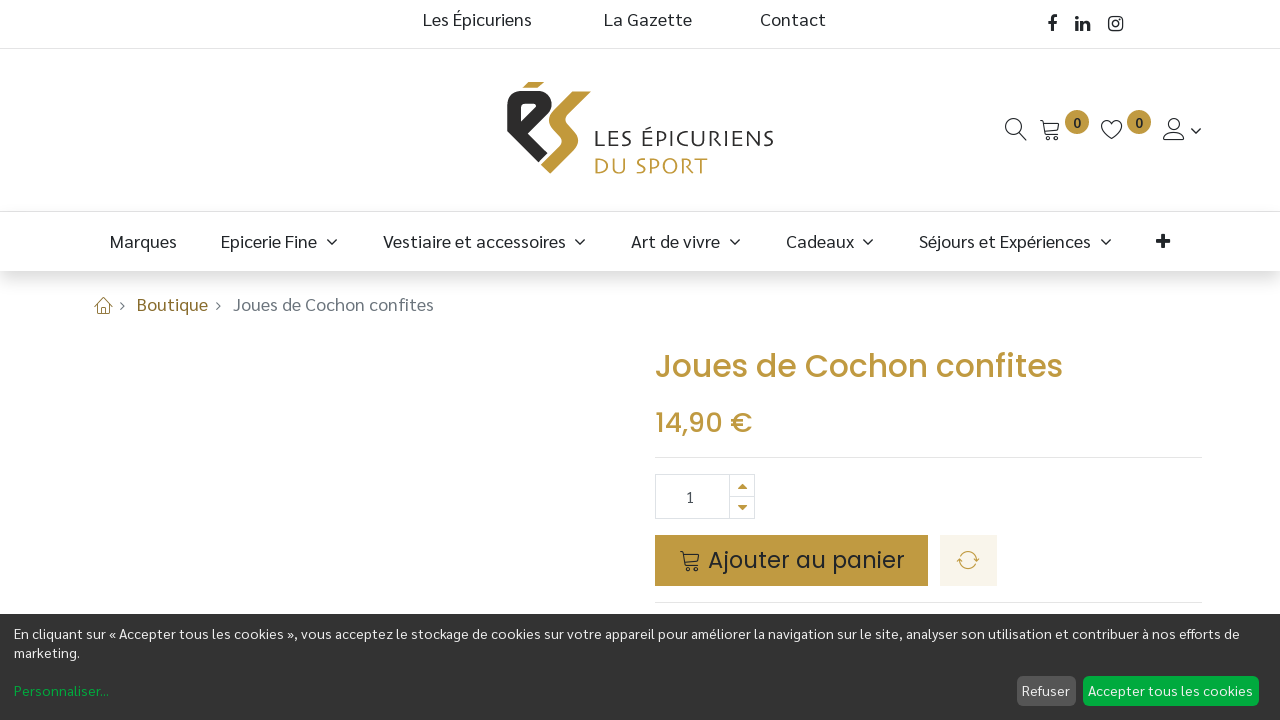

--- FILE ---
content_type: text/html; charset=utf-8
request_url: https://www.les-epicuriens-du-sport.com/shop/38-15796-joues-de-cochon-confites-3015
body_size: 165909
content:

  
  
  
  <!DOCTYPE html>
        
    
            
        
  <html lang="fr-FR" data-website-id="1" data-oe-company-name="Les épicuriens du sport">
            
    
      
      
      
      
        
      
    
    
  <head>
                <meta charset="utf-8"/>
                <meta http-equiv="X-UA-Compatible" content="IE=edge,chrome=1"/>
            <meta name="viewport" content="width=device-width, initial-scale=1, user-scalable=no"/>
    <meta name="generator" content="Odoo"/>
    
    
    
    
    
    
    
    
    
      
      
      
      
        
          
            <meta property="og:type" content="website"/>
          
        
          
            <meta property="og:title" content="Joues de Cochon confites"/>
          
        
          
            <meta property="og:site_name" content="Les épicuriens du sport"/>
          
        
          
            <meta property="og:url" content="https://www.les-epicuriens-du-sport.com/shop/38-15796-joues-de-cochon-confites-3015"/>
          
        
          
            <meta property="og:image" content="https://www.les-epicuriens-du-sport.com/web/image/product.template/3015/image_1024?unique=0f83b63"/>
          
        
          
            <meta property="og:description"/>
          
        
      
      
      
      
        
          <meta name="twitter:card" content="summary_large_image"/>
        
          <meta name="twitter:title" content="Joues de Cochon confites"/>
        
          <meta name="twitter:image" content="https://www.les-epicuriens-du-sport.com/web/image/product.template/3015/image_1024?unique=0f83b63"/>
        
          <meta name="twitter:description"/>
        
      
    
    
      
      
    
    <link rel="canonical" href="https://www.les-epicuriens-du-sport.com/shop/38-15796-joues-de-cochon-confites-3015"/>
    <link rel="preconnect" href="https://fonts.gstatic.com/" crossorigin=""/>
  
        

                <title>
        Joues de Cochon confites | 
        Les épicuriens du sport
      </title>
                <link type="image/x-icon" rel="shortcut icon" href="/web/image/website/1/favicon?unique=561cff4"/>
            <link rel="preload" href="/web/static/lib/fontawesome/fonts/fontawesome-webfont.woff2?v=4.7.0" as="font" crossorigin=""/>
            <link type="text/css" rel="stylesheet" href="/web/content/75381-22997bf/1/web.assets_common.css" data-asset-xmlid="web.assets_common" data-asset-version="22997bf"/>
            <link rel="manifest" href="/pwa/1/manifest.json"/>
            <link rel="apple-touch-icon" sizes="192x192" href="/web/image/website/1/dr_pwa_icon_192/192x192"/>
            <link rel="preload" href="/theme_prime/static/lib/Droggol-Pack-v1.0/fonts/Droggol-Pack.ttf?4iwoe7" as="font" crossorigin=""/>
            <link type="text/css" rel="stylesheet" href="/web/content/75382-a257e99/1/web.assets_frontend.css" data-asset-xmlid="web.assets_frontend" data-asset-version="a257e99"/>
    
  
        

                <script id="web.layout.odooscript" type="text/javascript">
                    var odoo = {
                        csrf_token: "3281cbc0308868b15ac999ff4b523d1b448b57efo1800014365",
                        debug: "",
                    };
                </script>
            <script type="text/javascript">
                odoo.dr_theme_config = {"bool_enable_ajax_load": true, "bool_show_bottom_bar_onscroll": false, "bool_display_bottom_bar": false, "bool_mobile_filters": true, "json_zoom": {"zoom_enabled": true, "zoom_factor": 2, "disable_small": true}, "json_category_pills": {"enable": true, "enable_child": true, "hide_desktop": true, "show_title": false, "style": 3}, "json_grid_product": {"show_color_preview": true, "show_quick_view": false, "show_similar_products": true, "show_rating": true}, "json_shop_filters": {"in_sidebar": false, "collapsible": true, "show_category_count": true, "show_attrib_count": false, "hide_attrib_value": true, "show_price_range_filter": true, "price_range_display_type": "pricelist", "show_rating_filter": false, "show_brand_search": true, "show_labels_search": false, "show_tags_search": false, "brands_style": 1, "tags_style": 1}, "bool_sticky_add_to_cart": true, "bool_general_show_category_search": true, "json_general_language_pricelist_selector": {"hide_country_flag": true}, "json_brands_page": {"disable_brands_grouping": false}, "cart_flow": "notification", "json_bottom_bar_config": ["tp_home", "tp_search", "tp_wishlist", "tp_offer", "tp_brands", "tp_category", "tp_orders"], "theme_installed": true, "pwa_active": false, "bool_product_offers": true, "is_public_user": true};
            </script>
        
            <script type="text/javascript">
                odoo.session_info = {"is_admin": false, "is_system": false, "is_website_user": true, "user_id": false, "is_frontend": true, "translationURL": "/website/translations", "cache_hashes": {"translations": "ff85d0cc20010f36934742e4f1b74e8c17966384"}, "lang_url_code": "fr"};
                if (!/(^|;\s)tz=/.test(document.cookie)) {
                    const userTZ = Intl.DateTimeFormat().resolvedOptions().timeZone;
                    document.cookie = `tz=${userTZ}; path=/`;
                }
            </script>
            
            <script type="text/javascript">
                    window.klaroDefault = {};
                
                    window.klaroDefault.privacyPolicy = '/cookie-policy';
                
                    window.klaroDefault.domainPath = '/';
                
                    window.klaroDefault.domain = 'les-epicuriens-du-sport.com';
                
            </script>
        <script defer="defer" type="text/javascript" src="/web/content/73881-a9e7572/1/web.assets_common_minimal_js.js" data-asset-xmlid="web.assets_common_minimal_js" data-asset-version="a9e7572"></script>
            <script defer="defer" type="text/javascript" src="/web/content/73882-05c0e81/1/web.assets_frontend_minimal_js.js" data-asset-xmlid="web.assets_frontend_minimal_js" data-asset-version="05c0e81"></script>
            
        
    
            <script defer="defer" type="text/javascript" data-src="/web/content/75384-6972d45/1/web.assets_common_lazy.js" data-asset-xmlid="web.assets_common_lazy" data-asset-version="6972d45"></script>
            <meta name="theme-color" content="#FFFFFF"/>
            <meta name="mobile-web-app-capable" content="yes"/>
            <meta name="apple-mobile-web-app-title" content="Les Ã©picuriens du sport"/>
            <meta name="apple-mobile-web-app-capable" content="yes"/>
            <meta name="apple-mobile-web-app-status-bar-style" content="default"/>
            <script defer="defer" type="text/javascript" data-src="/web/content/75385-b35bf79/1/web.assets_frontend_lazy.js" data-asset-xmlid="web.assets_frontend_lazy" data-asset-version="b35bf79"></script>
    
  
        

                
            
        
    </head>
            
            <script>(function(w,d,s,l,i){w[l]=w[l]||[];w[l].push({'gtm.start':
                new Date().getTime(),event:'gtm.js'});var f=d.getElementsByTagName(s)[0],
                j=d.createElement(s),dl=l!='dataLayer'?'&l='+l:'';j.async=true;j.src=
                'https://www.googletagmanager.com/gtm.js?id='+i+dl;f.parentNode.insertBefore(j,f);
                })(window,document,'script','dataLayer','GTM-W3L7WBX');</script>
             
        
            <body class="">
                
    
  
            
            
        
            
            	
        <section id="sh_website_popup_modal_tmpl_1_style">
            
        </section>
    
            	
            	
            	
            	
            	            	
            
        <div id="wrapwrap" class="   ">
                
            
            
        <header id="top" data-anchor="true" data-name="Header" class=" ">
                    <div class="tp-preheader">
      <div class="container">
        <div class="row justify-content-lg-between justify-content-center align-items-center">
          <div class="col-auto py-2 d-none d-lg-block">
            
        
        
        
        
        
        

        
    
          </div>
          <div class="col-auto py-2 d-none d-lg-block">
            
          </div>
          <div class="col-auto py-2 d-none d-lg-block pb0 pt4 col-lg-6">
            <ul class="list-inline mb-0">
              <p>&nbsp; &nbsp; &nbsp; &nbsp; &nbsp; &nbsp; &nbsp; &nbsp; &nbsp;<a href="/les-epicuriens" data-original-title="" title="">Les Épicuriens</a>&nbsp; &nbsp; &nbsp; &nbsp; &nbsp; &nbsp; &nbsp; &nbsp; &nbsp;&nbsp;<a href="/la-gazette" data-original-title="" title="" aria-describedby="tooltip29400">La Gazette&nbsp;</a>&nbsp; &nbsp; &nbsp; &nbsp; &nbsp; &nbsp; &nbsp; &nbsp;&nbsp;<font style="font-size: 18px;"><a href="/contactez-nous" data-original-title="" title="">Contact</a>&nbsp;&nbsp;&nbsp;&nbsp;&nbsp;&nbsp;&nbsp;&nbsp; &nbsp; &nbsp; &nbsp;&nbsp;&nbsp; </font><a href="/les-epicuriens" data-original-title="" title="" aria-describedby="tooltip963960"><font style="font-size: 18px;" data-original-title="" title="" aria-describedby="tooltip318987">&nbsp;</font></a></p>
            </ul>
          </div>
          <div class="col-auto py-2 col-lg-2">
            <div class="s_share no_icon_color" data-name="Social Media">
              <a href="https://www.facebook.com/Les-Epicuriens-du-sport-111729234676398" class="s_share_facebook" target="_blank" data-original-title="" title="" aria-describedby="tooltip570102">
                <i class="fa fa-facebook m-1" data-original-title="" title="" aria-describedby="tooltip832293"></i>
              </a>
              <a href="https://www.linkedin.com/company/les-epicuriens-du-sport" class="s_share_linkedin" target="_blank">
                <i class="fa fa-linkedin m-1" data-original-title="" title="" aria-describedby="tooltip292515"></i>
              </a>
              <a href="https://www.instagram.com/lesepicuriensdusport/?hl=fr" class="s_share_instagram" target="_blank" data-original-title="" title="" aria-describedby="tooltip237067">
                <i class="fa fa-instagram m-1"></i>
              </a>
            </div>
          </div>
        </div>
      </div>
    </div>
    <div class="tp-header">
      <div class="container">
        <div class="row justify-content-center justify-content-lg-between align-items-center">
          <div class="col-4 py-3 pb0 pt8">
            <div class="align-items-center media">
              <div class="media-body pl-3">
                <h5 class="mb-0">
                  <br/>
                </h5>
              </div>
            </div>
          </div>
          <div class="col-4 text-center py-3">
            
            
    <a href="/" class="navbar-brand logo d-none d-lg-inline-block mx-auto">
            <span role="img" aria-label="Logo of Les épicuriens du sport" title="Les épicuriens du sport"><img src="/web/image/website/1/logo/Les%20%C3%A9picuriens%20du%20sport?unique=561cff4" class="img img-fluid" alt="Les épicuriens du sport" loading="lazy"/></span>
        </a>
    

          </div>
          <div class="col-4 py-3 text-right">
            <ul class="list-inline m-0 tp-account-info">
              
        <li class="list-inline-item">
            <a href="#" class="tp-search-sidebar-action" data-placement="bottom" aria-label="Recherche" data-search="">
                <i class="dri dri-search o_not_editable"></i>
            </a>
            
        </li>

        
        <li class="list-inline-item">
            <a class="o_wsale_my_cart tp-cart-sidebar-action" href="/shop/cart">
                <i class="dri dri-cart o_not_editable"></i>
                <sup class="my_cart_quantity badge badge-primary mb-0 font-weight-bold" data-order-id="">0</sup>
            </a>
            
        </li>

        
        <li class="list-inline-item">
            <a class="o_wsale_my_wish" href="/shop/wishlist">
                <i class="dri dri-wishlist o_not_editable"></i>
                <sup class="my_wish_quantity o_animate_blink badge badge-primary">0</sup>
            </a>
            
        </li>

        
        <li class="list-inline-item o_not_editable ">
            <div class="dropdown">
                <a href="#" class="dropdown-toggle" data-toggle="dropdown" aria-label="Informations de Compte"><i class="dri dri-user "></i></a>
                
                <div class="dropdown-menu dropdown-menu-right" role="menu">
                    <div class="dropdown-header">Invité (e)</div>
                    <a href="/web/login" role="menuitem" class="dropdown-item">Connexion</a>
                    <div class="dropdown-divider"></div>
                    <a href="/shop/cart" role="menuitem" class="dropdown-item">Mon Panier</a>
                    <a href="/shop/wishlist" role="menuitem" class="dropdown-item">Liste de Souhaits (<span class="tp-wishlist-counter">0</span>)</a>
                </div>
            </div>
            
        </li>
    
    
            </ul>
          </div>
        </div>
      </div>
    </div>
    <nav data-name="Navbar" class="navbar navbar-expand-lg navbar-light o_colored_level o_cc shadow-sm">
      <div id="top_menu_container" class="container justify-content-between">
        
        
        <button class="navbar-toggler tp-navbar-toggler collapsed" type="button" data-toggle="collapse" aria-label="Menu" data-target="#top_menu_collapse">
            <span class="icon-bar top-bar o_not_editable"></span>
            <span class="icon-bar middle-bar o_not_editable"></span>
            <span class="icon-bar bottom-bar o_not_editable"></span>
        </button>
    
        
        
    <a href="/" class="navbar-brand logo d-lg-none o_offcanvas_logo_container">
            <span role="img" aria-label="Logo of Les épicuriens du sport" title="Les épicuriens du sport"><img src="/web/image/website/1/logo/Les%20%C3%A9picuriens%20du%20sport?unique=561cff4" class="img img-fluid" alt="Les épicuriens du sport" loading="lazy"/></span>
        </a>
    

        
        
        
        <div class="tp-account-info">
            <a class="o_wsale_my_cart tp-cart-sidebar-action d-lg-none" href="/shop/cart">
                <i class="dri dri-cart o_not_editable"></i>
                <sup class="my_cart_quantity badge badge-primary mb-0 font-weight-bold" data-order-id="">0</sup>
            </a>
        </div>
    
        
        <div id="top_menu_collapse" class="collapse navbar-collapse order-last order-lg-0">
          
    <ul id="top_menu" class="nav navbar-nav o_menu_loading flex-grow-1">
        
            
            
            
              
    
            
        
    <li class="nav-item">
        <a role="menuitem" href="/marques" class="nav-link ">
            
            
        <span>Marques</span>
            
        
        </a>
    </li>
    

            
              
    
            
        
    
    <li class="nav-item dropdown  position-static">
        <a data-toggle="dropdown" class="nav-link dropdown-toggle o_mega_menu_toggle" href="/epicerie-fine">
                    <span>Epicerie Fine</span>
                </a>
            <div data-name="Mega Menu" class="dropdown-menu o_mega_menu carlos_danger_31 dropdown-menu-left">

































































































































































































































































































































































































































































































































































































































































































































































































    

























































































































































































































































































































































































































































































<section class="s_mega_menu_8 tp-mega-menu o_colored_level undefined" data-snippet="s_mega_menu_8" data-name="Mega Menu - 8" style="">
        <div class="container">
          <div class="row">
            <div class="col-12 pt24 pb24 o_colored_level col-lg-3 d-none d-md-block" style="">
              <div class="position-relative tp-banner-block o_colored_level undefined oe_img_bg" style='background-image: url("/web/image/8678-56562724/Univers%20Gastro.png");' data-original-id="7961" data-original-src="/web/image/7961-372def03/Univers%20Gastro.png" data-mimetype="image/png" data-resize-width="1587">
                <div class="text-center tp-banner-text">
                  <h4 class="mb-1"><font style="color: rgb(18, 20, 22); font-size: 18px;">Gourmand &amp; Gouleyant </font><br></h4>
                  <a href="/gourmand-et-gouleyant" data-original-title="" title="" aria-describedby="tooltip195863" class="btn btn-fill-primary">Succombez à la tentation</a>
                </div>
              </div>
            </div>
            <div class="col-12 pt24 pb24 o_colored_level col-lg-9" style="">
              <div class="row">
                <div class="col-12 o_colored_level pt0 col-lg-2" style="">
                  <h6 class="mb-1" style=""><font face="Sarabun, Odoo Unicode Support Noto, sans-serif" color="#c09a41">Gastronomie</font></h6><h6 class="mb-1" style="color: rgb(33, 37, 41);"><font class="text-o-color-1"><div class="s_hr pt4 pb4" data-name="Separator" style='color: rgb(33, 37, 41); font-family: Sarabun, "Odoo Unicode Support Noto", sans-serif; font-size: 16px;'><hr class="border-primary w-50" style="width: 64.4097px;"></div><ul class="list-unstyled tp-megamenu-list-dark" style='color: rgb(33, 37, 41); font-family: Sarabun, "Odoo Unicode Support Noto", sans-serif; font-size: 16px;'></ul></font></h6>
                  <ul class="list-unstyled tp-megamenu-list-dark"><li><a href="/epicerie-fine-gastronomie-caviars" data-original-title="" title="" aria-describedby="tooltip953937" class="focus-visible">Caviars</a></li><li><font><ul class="list-unstyled tp-megamenu-list-dark" style="color: rgb(33, 37, 41);"><a href="/shop/category/epicerie-fine-gastronomie-truffes-205" class="focus-visible" data-original-title="" title="" aria-describedby="tooltip953937"></a><li><a href="/shop/category/epicerie-fine-gastronomie-truffes-205" class="focus-visible" data-original-title="" title="" aria-describedby="tooltip953937"></a><a href="/epicerie-fine-gastronomie-truffes">Truffes</a></li></ul></font></li><li><a href="/epicerie-fine-gastronomie-chocolats" data-original-title="" title="" aria-describedby="tooltip96452">Chocolats</a></li><li><a href="/epicerie-fine-gastronomie-huiles-et-vinaigres" data-original-title="" title="" aria-describedby="tooltip653593" class="focus-visible" data-focus-visible-added="" style="">Huiles et Vinaigres</a></li><li><a href="/epicerie-fine-gastronomie-viande-cochonaille" data-original-title="" title="" aria-describedby="tooltip499690">Viandes &amp; Cochonnailles</a><a href="/shop/category/epicerie-fine-gastronomie-viande-cochonaille-208" data-original-title="" title=""><font style="font-size: 18px;" data-original-title="" title="" aria-describedby="tooltip118089"><br></font></a></li><li><a href="/epicerie-fine-gastronomie-pates-terrines-et-rillettes-">Pâtés terrines et rillettes</a></li><li><a href="/epicerie-fine-gastronomie-plats-cuisines">Plats cuisinés</a></li><li><a href="/epicerie-fine-gastronomie-Produits-de-la-mer">Produits de la mer</a></li><li><a href="/epicerie-fine-gastronomie-douceurs-sucrees" data-original-title="" title="" aria-describedby="tooltip386108">Douceurs sucrées</a></li></ul>
                </div><div class="col-12 o_colored_level col-lg-2 pt0" style="">
                  <h6 class="mb-1" style="color: rgb(33, 37, 41);"><span style='color: rgb(192, 154, 65); font-family: Sarabun, "Odoo Unicode Support Noto", sans-serif;'>Vin</span><br></h6><h6 class="mb-1" style="color: rgb(33, 37, 41);"><font class="text-o-color-1"><div class="s_hr pt4 pb4" data-name="Separator" style='color: rgb(33, 37, 41); font-family: Sarabun, "Odoo Unicode Support Noto", sans-serif; font-size: 16px;'><hr class="border-primary w-50" style="width: 64.4097px;"></div><ul class="list-unstyled tp-megamenu-list-dark" style='color: rgb(33, 37, 41); font-family: Sarabun, "Odoo Unicode Support Noto", sans-serif; font-size: 16px;'></ul></font></h6>
                  <ul class="list-unstyled tp-megamenu-list-dark"><li><a href="/epicerie-fine-vin-vin-rouge" data-original-title="" title="" aria-describedby="tooltip953937" class="focus-visible">Vin rouge</a></li><li><a href="/epicerie-fine-vin-vin-blanc">Vin blanc</a></li><li><a href="/epicerie-fine-vin-vin-rose" data-original-title="" title="" aria-describedby="tooltip946021">Vin rosé</a></li><li><a href="/epicerie-fine-vin-vins-bio">Vins Bio</a></li><li><a href="/epicerie-fine-vin-champagne" data-original-title="" title="" aria-describedby="tooltip701238">Champagne</a></li></ul>
                </div>
                <div class="col-12 o_colored_level pt0 col-lg-2" style=""><h6 class="mb-1"><font face="Sarabun, Odoo Unicode Support Noto, sans-serif" color="#c09a41">Spiritueux</font></h6><div class="s_hr pt4 pb4" data-name="Separator"><hr class="border-primary w-50"></div><ul class="list-unstyled tp-megamenu-list-dark"><li><a href="/epicerie-fine-spiritueux-whisky" data-original-title="" title="" aria-describedby="tooltip140534" class="focus-visible">Whisky</a></li><li><a href="/epicerie-fine-spiritueux-rhum" data-original-title="" title="" aria-describedby="tooltip140534" class="focus-visible">Rhum</a></li><li><a href="/epicerie-fine-spiritueux-gin" data-original-title="" title="" aria-describedby="tooltip140534" class="focus-visible">Gin</a></li><li><a href="/epicerie-fine-spiritueux-cognac" data-original-title="" title="" aria-describedby="tooltip932592">C</a>ognac</li><li><a href="/shop/category/epicerie-fine-spiritueux-liqueurs" class="focus-visible" data-original-title="" title="" aria-describedby="tooltip932592">Liqueurs</a></li></ul></div><div class="col-12 o_colored_level pt0 col-lg-3" style=""><h6 class="mb-1"><font face="Sarabun, Odoo Unicode Support Noto, sans-serif" color="#c09a41">Autres Boissons</font></h6><div class="s_hr pt4 pb4" data-name="Separator"><hr class="border-primary w-50"></div><ul class="list-unstyled tp-megamenu-list-dark"><li><a href="/epicerie-fine-cocktails" class="focus-visible" data-original-title="" title="" aria-describedby="tooltip932592">Cocktails</a></li><li><a href="/epicerie-fine-aperitifs" class="focus-visible" data-original-title="" title="" aria-describedby="tooltip932592">Apéritifs</a></li><li><a href="/epicerie-fine-boissons-sans-alcool" class="focus-visible" data-original-title="" title="" aria-describedby="tooltip932592">Boissons sans alcool</a></li></ul></div></div>
            </div>
            
          </div>
        </div>
      </section></div>
    </li>

            
              
    
            
        
    
    <li class="nav-item dropdown  position-static">
        <a data-toggle="dropdown" class="nav-link dropdown-toggle o_mega_menu_toggle" href="/">
                    <span>Vestiaire et accessoires</span>
                </a>
            <div data-name="Mega Menu" class="dropdown-menu o_mega_menu dropdown-menu-left"><section class="s_mega_menu_8 tp-mega-menu o_colored_level" data-snippet="s_mega_menu_8" data-name="Mega Menu - 8">
            <div class="container">
                <div class="row">
                    <div class="col-12 pt24 pb24 col-lg-3">
                        <div class="position-relative tp-banner-block o_colored_level oe_img_bg" style='background-position: 0% 97.619%; background-image: url("[data-uri]");'>
                            <div class="tp-banner-text text-center">
                                <h4 class="mb-1">Nos Blousons</h4>
                                
                                <a href="/vestiaire-blousons" class="btn btn-primary btn-sm" data-original-title="" title="" aria-describedby="tooltip768224">Découvrez</a>
                            </div>
                        </div>
                    </div>
                    <div class="col-12 pt24 pb24 col-lg-6">
                        <div class="row">
                            <div class="col-12 col-lg-4">
                                <h6 class="mb-1 o_default_snippet_text">
                                    <br></h6><h6 class="mb-1">Vestiaire</h6>
                                <div class="s_hr pt4 pb4" data-name="Separator">
                                    <hr class="border-primary w-50">
                                </div>
                                <ul class="list-unstyled tp-megamenu-list-dark">
                                    <li><a href="/vestiaire-blousons" data-original-title="" title="" aria-describedby="tooltip136243">Blousons</a></li>
                                    
                                    <li><a href="/vestiaire-et-accessoire-vestiaire-polo" data-original-title="" title="" aria-describedby="tooltip952749">Polo</a></li>
                                    <li><a href="/vestiaire-et-accessoire-vestiaire-vestes-de-sport" data-original-title="" title="">Vestes de sport</a></li>
                                    <li><a href="/vestiaire-et-accessoire-vestiaire-pulls" data-original-title="" title="" aria-describedby="tooltip988278">Pulls, gilets</a></li>
                                    <li><a href="/vestiaire-et-accessoire-vestiaire-sweatshirt" data-original-title="" title="" aria-describedby="tooltip55224">Sweatshirt</a></li>
                                    
                                    <li><a href="/vestiaire-et-accessoire-vestiaire-t-shirts" data-original-title="" title="" aria-describedby="tooltip621819">T-Shirts</a></li>
                                </ul>
                            </div>
                            
                            <div class="col-12 col-lg-4 offset-lg-4">
                                <h6 class="mb-1 o_default_snippet_text">
                                    <br></h6><h6 class="mb-1">Accessoires
                                </h6>
                                <div class="s_hr pt4 pb4" data-name="Separator">
                                    <hr class="border-primary w-50">
                                </div>
                                <ul class="list-unstyled tp-megamenu-list-dark">
                                    <li><a href="/vestiaire-et-accessoire-accessoire-sacs" data-original-title="" title="" aria-describedby="tooltip137691">Sacs</a></li>
                                    <li><a href="/vestiaire-et-accessoire-accessoire-etuis-et-portefeuilles" data-original-title="" title="" aria-describedby="tooltip635369">Étuis et portefeuilles</a></li>
                                    
                                    <li><a href="/vestiaire-et-accessoire-accessoire-lunettes-de-soleil" data-original-title="" title="" aria-describedby="tooltip590902">Lunettes de soleil</a></li>
                                    <li><a href="/vestiaire-et-accessoire-accessoire-montres" data-original-title="" title="" aria-describedby="tooltip566572">Montres</a></li><li><a href="/vestiaire-et-accessoire-accessoire-joaillerie" data-original-title="" title="" aria-describedby="tooltip73099">Joaillerie</a></li><li><a href="/vestiaire-et-accessoire-accessoire-gants" data-original-title="" title="" aria-describedby="tooltip675292">Gants</a></li><li><a href="/vestiaire-et-accessoire-accessoire-ceintures" data-original-title="" title="" aria-describedby="tooltip718897">Ceintures</a></li><li><a href="/vestiaire-et-accessoire-accessoire-casquettes-et-chapeaux" data-original-title="" title="" aria-describedby="tooltip403485">Casquettes et chapeaux</a></li><li><a href="/vestiaire-et-accessoire-accessoire-foulards-et-echarpes" data-original-title="" title="" aria-describedby="tooltip904021">Foulards et écharpes</a></li>
                                </ul>
                            </div>
                            
                        </div>
                    </div>
                    <div class="col-12 pt24 pb24 col-lg-3">
                        <div class="position-relative tp-banner-block o_colored_level oe_img_bg" style='background-position: 100% 0%; background-image: url("[data-uri]");'>
                            <div class="tp-banner-text text-center">
                                <h4 class="mb-1">Nos Sacs</h4>
                                <a href="/vestiaire-et-accessoire-accessoire-sacs" class="btn btn-primary btn-sm" data-original-title="" title="" aria-describedby="tooltip385004">Découvrez</a>
                            </div>
                        </div>
                    </div>
                </div>
            </div>
        </section>
    
</div>
    </li>

            
              
    
            
        
    
    <li class="nav-item dropdown  position-static">
        <a data-toggle="dropdown" class="nav-link dropdown-toggle o_mega_menu_toggle" href="/shop/category/art-de-vivre-316">
                    <span>Art de vivre</span>
                </a>
            <div data-name="Mega Menu" class="dropdown-menu o_mega_menu dropdown-menu-left"><section class="s_mega_menu_8 tp-mega-menu o_colored_level" data-snippet="s_mega_menu_8" data-name="Mega Menu - 8" style="">
            <div class="container">
                <div class="row">
                    <div class="col-12 pt24 pb24 col-lg-6">
                        <div class="position-relative tp-banner-block o_colored_level oe_img_bg" style='background-position: 0% 100%; background-image: url("/web/image/61689-3dd612bd/cover_image.jpeg?access_token=1f43eba3-82a1-47ca-ba6b-8cf238aac37f");' data-original-id="61688" data-original-src="/web/image/61688-7a0f3693/cover_image.jpeg" data-mimetype="image/jpeg" data-resize-width="943" data-quality="100">
                            <div class="tp-banner-text text-center">
                                <h4 class="mb-1">Tout l'Art de Vivre</h4>
                                
                                <a href="/shop/category/art-de-vivre-316" class="btn btn-primary btn-sm" data-original-title="" title="" aria-describedby="tooltip674824">Découvrir</a>
                            </div>
                        </div>
                    </div>
                    <div class="col-12 pt24 pb24 col-lg-6">
                        <div class="row">
                            <div class="col-12 col-lg-4">
                                <h6 class="mb-1" style="color: rgb(33, 37, 41);">Art de Vivre</h6><h6 class="mb-1" style="color: rgb(33, 37, 41);"><div class="s_hr pt4 pb4" data-name="Separator" style='font-family: Sarabun, "Odoo Unicode Support Noto", sans-serif;'><hr class="border-primary w-50" style="width: 101.632px;"></div><ul class="list-unstyled tp-megamenu-list-dark" style='font-family: Sarabun, "Odoo Unicode Support Noto", sans-serif;'><li><a href="/art-de-vivre-couteaux" data-original-title="" title="">Couteau</a></li><li><a href="/art-de-vivre-cuisine-de-plein-air" data-original-title="" title="" aria-describedby="tooltip585819">Cuisine de plein air</a></li><li><a href="/art-de-vivre-beaux-livres" data-original-title="" title="" aria-describedby="tooltip967041">Beaux livres</a></li><li><a href="/art-de-vivre-art-et-decorations" data-original-title="" title="" aria-describedby="tooltip521601">Art et décoration</a></li></ul></h6><ul class="list-unstyled tp-megamenu-list-dark">
                                </ul>
                            </div>
                            
                            
                            
                        </div>
                    </div>
                    
                </div>
            </div>
        </section>
    
</div>
    </li>

            
              
    
            
        
    
    <li class="nav-item dropdown  position-static">
        <a data-toggle="dropdown" class="nav-link dropdown-toggle o_mega_menu_toggle" href="/">
                    <span>Cadeaux</span>
                </a>
            <div data-name="Mega Menu" class="dropdown-menu o_mega_menu dropdown-menu-left">
    













<section class="s_mega_menu_8 tp-mega-menu o_colored_level" data-snippet="s_mega_menu_8" data-name="Mega Menu - 8" style="">
            <div class="container">
                <div class="row">
                    <div class="col-12 pt24 pb24 col-lg-4">
                        <div class="position-relative tp-banner-block o_colored_level oe_img_bg" style='background-position: 100% 68.9189%; background-image: url("/web/image/61644-1c67518c/bunnahabhain%20%281%29.jpg?access_token=5cf56617-09ee-4a0d-9f62-26c5b83266cf");' data-original-id="61643" data-original-src="/web/image/61643-5dc14986/bunnahabhain%20%281%29.jpg" data-mimetype="image/jpeg" data-resize-width="1123">
                            <div class="tp-banner-text text-center">
                                <h4 class="mb-1">Guide Cadeaux</h4>
                                
                                <a href="/Cadeaux" class="btn btn-primary btn-lg" data-original-title="" title="" aria-describedby="tooltip55948">Découvrir</a>
                            </div>
                        </div>
                    </div>
                    <div class="col-12 pt24 pb24 col-lg-4" style="">
                        <div class="row">
                            <div class="col-12 col-lg-5">
                                <h6 class="mb-1"> Par prix</h6>
                                <div class="s_hr pt4 pb4" data-name="Separator"><hr class="border-primary w-50"></div>
                                <ul class="list-unstyled tp-megamenu-list-dark">
                                    
                                    <li><a href="/cadeaux-moins-de-30-euros" data-original-title="" title="" aria-describedby="tooltip959235">Moins de 30€</a></li><li><a href="/cadeaux-entre-30-et-75-euros" data-original-title="" title="" aria-describedby="tooltip636308">30€ - 75€</a></li>
                                    <li><a href="/cadeaux-entre-75-et-150-euros" data-original-title="" title="" aria-describedby="tooltip899125">75€ - 150€</a></li>
                                    <li><a href="/cadeaux-entre-150-et-250-euros" data-original-title="" title="" aria-describedby="tooltip428997">150€ - 250€</a></li>
                                    <li><a href="/cadeaux-plus-de-250-euros" data-original-title="" title="" aria-describedby="tooltip699103">Plus de 250€</a></li>
                                    
                                </ul>
                            </div>
                            <div class="col-12 col-lg-6">
                                <h6 class="mb-1">
                                    Pour Lui</h6>
                                <div class="s_hr pt4 pb4" data-name="Separator">
                                    <hr class="border-primary w-50">
                                </div>
                                <ul class="list-unstyled tp-megamenu-list-dark">
                                    <li><a href="/shop/category/cadeaux-pour-lui-pour-amateur-de-rugby-289" data-original-title="" title="">Pour amateur de Rugby</a></li>
                                    <li><a href="/shop/category/cadeaux-pour-lui-pour-amateur-de-golf-290">Pour amateur de Golf</a></li>
                                    <li><a href="/shop/category/cadeaux-pour-lui-pour-amateur-de-sports-mecaniques-291" data-original-title="" title="" aria-describedby="tooltip552692">Pour amateurs de sports Mécaniques</a></li>
                                    
                                </ul>
                            </div>
                            
                            
                        </div>
                    </div><div class="col-12 pb0 pt24 col-lg-4" style="">
                        <div class="row">
                            <div class="col-12 col-lg-6">
                                <h6 class="mb-1"> Coffrets Cadeaux</h6>
                                <div class="s_hr pt4 pb4" data-name="Separator"><hr class="border-primary w-50"></div>
                                <ul class="list-unstyled tp-megamenu-list-dark">
                                    
                                    <li><a href="/shop/category/cadeaux-coffrets-cadeaux-idees-cadeaux-caves-329">Idées cadeaux caves</a></li><li><a href="/shop/category/cadeaux-coffrets-cadeaux-idees-cadeaux-epicerie-330">Idées cadeaux épicerie</a></li>
                                    <li><a href="/shop/category/cadeaux-coffrets-cadeaux-coffret-cadeaux-331">Coffret cadeaux</a></li>
                                    
                                    
                                </ul>
                            </div>
                            
                            
                            
                        </div>
                    </div>
                    
                </div>
            </div>
        </section></div>
    </li>

            
              
    
            
        
    
    <li class="nav-item dropdown  position-static">
        <a data-toggle="dropdown" class="nav-link dropdown-toggle o_mega_menu_toggle" href="/shop/category/sejours-et-experiences-313">
                    <span>Séjours et Expériences</span>
                </a>
            <div data-name="Mega Menu" class="dropdown-menu o_mega_menu dropdown-menu-right"><section class="s_mega_menu_8 tp-mega-menu o_colored_level" data-snippet="s_mega_menu_8" data-name="Mega Menu - 8" style="">
            <div class="container">
                <div class="row">
                    <div class="col-12 pt24 pb24 col-lg-6" style="">
                        <div class="position-relative tp-banner-block o_colored_level oe_img_bg" style='background-position: 0% 0%; background-image: url("/web/image/64600-3fb7c167/Sans%20titre%20-%202023-03-31T110159.395%20%281%29.png");' data-original-id="64599" data-original-src="/web/image/64599-bbd0e77d/Sans%20titre%20-%202023-03-31T110159.395%20%281%29.png" data-mimetype="image/png" data-resize-width="669">
                            <div class="tp-banner-text text-center">
                                <h4 class="mb-1">Cours de pilotage sur circuit</h4>
                                <a href="/classic-racing-school" class="btn btn-primary btn-lg" data-original-title="" title="" aria-describedby="tooltip873933">Découvrir</a>
                            </div>
                        </div>
                    </div>
                    <div class="col-12 pt24 pb24 col-lg-6">
                        <div class="row">
                            <div class="col-12 col-lg-4">
                                <h6 class="mb-1" style="color: rgb(33, 37, 41);">Séjours</h6><h6 class="mb-1"><div class="s_hr pt4 pb4" data-name="Separator" style='font-family: Sarabun, "Odoo Unicode Support Noto", sans-serif;'><hr class="border-primary w-25 mr-auto" style="width: 54.3056px;"></div><ul class="list-unstyled tp-megamenu-list-dark" style='font-family: Sarabun, "Odoo Unicode Support Noto", sans-serif;'><li><a href="/le-mans-classic" data-original-title="" title="" aria-describedby="tooltip129545">100 ans Le Mans Classic</a></li></ul><ul class="list-unstyled tp-megamenu-list-dark" style='font-family: Sarabun, "Odoo Unicode Support Noto", sans-serif;'><li><a href="/viree-nicoise">Virée Niçoise - Rallye Classic Cars</a></li></ul></h6><p><br></p><p><br></p><ul class="list-unstyled tp-megamenu-list-dark">
                                </ul>
                            </div>
                            <div class="col-12 col-lg-4">
                                <h6 class="mb-1" style="color: rgb(33, 37, 41);">Expériences</h6><h6 class="mb-1"><div class="s_hr pt4 pb4" data-name="Separator" style='font-family: Sarabun, "Odoo Unicode Support Noto", sans-serif;'><hr class="border-primary w-25 mr-auto" style="width: 54.3056px;"></div><ul class="list-unstyled tp-megamenu-list-dark" style='font-family: Sarabun, "Odoo Unicode Support Noto", sans-serif;'><li><a href="/masterclass-degustation-de-whiskys">Masterclass dégustation de Whiskys</a></li><li><a href="/degustation-fromages-francais-patisserie-francaise-et-whisky-francais">Dégustation fromages, pâtisserie et Whisky</a></li><li><a href="/diner-degustation-accords-mets-et-whiskys" data-original-title="" title="" aria-describedby="tooltip810523">Diner dégustations Mets et Whisky</a></li></ul><ul class="list-unstyled tp-megamenu-list-dark" style='font-family: Sarabun, "Odoo Unicode Support Noto", sans-serif;'><li><a href="/classic-racing-school">Cours de pilotage en ancienne sur circuit</a></li></ul><ul class="list-unstyled tp-megamenu-list-dark" style='font-family: Sarabun, "Odoo Unicode Support Noto", sans-serif;'><li><br></li></ul></h6><ul class="list-unstyled tp-megamenu-list-dark">
                                </ul>
                            </div>
                            
                            
                        </div>
                    </div>
                    
                </div>
            </div>
        </section>
    
</div>
    </li>

            
              
    
            
        
    <li class="nav-item">
        <a role="menuitem" href="/shop/category/promotions-333" class="nav-link ">
            
            
        <span>Promotions</span>
            
        
        </a>
    </li>
    

            
          
    </ul>

        </div>
      </div>
    </nav>
  </header>
                <main>
                    
            
        
    
    
    <div class="my-1 my-md-2">
      <div class="container">
        <div class="row">
          <div class="col-12">
            <ol class="breadcrumb mb-0 bg-transparent">
              <li class="breadcrumb-item">
                <a href="/">
                  <i class="dri dri-home-l"></i>
                </a>
              </li>
              <li class="breadcrumb-item">
                <a href="/shop">Boutique</a>
              </li>
              
              <li class="breadcrumb-item active">
                <span>Joues de Cochon confites</span>
              </li>
            </ol>
          </div>
        </div>
      </div>
    </div>
  <div itemscope="itemscope" itemtype="http://schema.org/Product" id="wrap" class="js_sale ecom-zoomable zoomodoo-next ecom-zoomable zoomodoo-next" data-ecom-zoom-auto="1">
      <section id="product_detail" class="container oe_website_sale " data-view-track="1">
        
        <div class="row">
          <div class="col-12 col-lg-6 pb-2">
            
        
        <div id="o-carousel-product" class="carousel slide sticky-top tp-drift-zoom tp-product-detail-carousel" data-ride="carousel" data-interval="0">
            <div class="carousel-outer position-relative">
                <div class="carousel-inner h-100">
                    
                        <div class="carousel-item h-100 active">
                            <div class="d-flex align-items-center justify-content-center h-100">
                <div class="d-flex align-items-center justify-content-center h-100 position-relative"><img src="/web/image/product.product/3642/image_1024/%5B38-15796%5D%20Joues%20de%20Cochon%20confites?unique=0f83b63" itemprop="image" class="img img-fluid product_detail_img mh-100 tp-drift-zoom-img" alt="Joues de Cochon confites" loading="lazy"/></div>
            </div>
            </div>
                    
                </div>
                
            </div>
            <div class="d-none d-md-block text-center">
                
            </div>
        </div>
    
          </div>
          <div class="col-12 col-lg-6 py-2" id="product_details">
            
    
  <h1 itemprop="name" class="h3">Joues de Cochon confites</h1>
    
    
  
            <span itemprop="url" style="display:none;">/shop/product/38-15796-joues-de-cochon-confites-3015</span>
            <form action="/shop/cart/update" method="POST">
              <input type="hidden" name="csrf_token" value="3281cbc0308868b15ac999ff4b523d1b448b57efo1800014365"/>
              <div class="js_product js_main_product">
                
    
      <div itemprop="offers" itemscope="itemscope" itemtype="http://schema.org/Offer" class="product_price mt16">
          <h4 class="oe_price_h4 css_editable_mode_hidden">
                <span data-oe-type="monetary" data-oe-expression="combination_info['price']" class="oe_price" style="white-space: nowrap;"><span class="oe_currency_value">14,90</span> €</span>
                <span itemprop="price" style="display:none;">14.9</span>
                <span itemprop="priceCurrency" style="display:none;">EUR</span>
                <small data-oe-type="monetary" data-oe-expression="combination_info['list_price']" style="text-decoration: line-through; white-space: nowrap;" class="text-body ml-1 oe_default_price d-none"><span class="oe_currency_value">14,90</span> €</small>
            </h4>
        <h4 class="css_non_editable_mode_hidden decimal_precision" data-precision="2">
            <span><span class="oe_currency_value">14,90</span> €</span>
          </h4>
      </div>
    
    
    
    
    <hr/>
  
                  <input type="hidden" class="product_id" name="product_id" value="3642"/>
                  <input type="hidden" class="product_template_id" name="product_template_id" value="3015"/>
                  
                    <ul class="d-none js_add_cart_variants" data-attribute_exclusions="{'exclusions: []'}"></ul>
                  
                
                <p class="css_not_available_msg alert alert-warning">ÉPUISÉ.</p>
                
        <div class="css_quantity input-group" contenteditable="false">
            <div class="input-group-prepend">
                <a class="btn btn-secondary js_add_cart_json" aria-label="Supprimer" title="Supprimer" href="#">
                    <i class="fa fa-minus"></i>
                </a>
            </div>
            <input type="text" class="form-control quantity" data-min="1" name="add_qty" value="1"/>
            <div class="input-group-append">
                <a class="btn btn-secondary float_left js_add_cart_json" aria-label="Ajouter" title="Ajouter" href="#">
                    <i class="fa fa-plus"></i>
                </a>
            </div>
        </div>
      <a role="button" id="add_to_cart" class="btn btn-primary btn-lg mt16 js_check_product a-submit d-block d-sm-inline-block w-100 w-md-50" href="#"><i class="dri dri-cart"></i> Ajouter au panier
            </a>
  <div id="product_option_block">
            
                
                <button type="button" role="button" class="d-none d-md-inline-block btn btn-primary-soft btn-lg mt16 ml-2 o_add_compare_dyn" aria-label="Compare" data-action="o_comparelist" data-product-product-id="3642">
                <span class="dri dri-compare"></span>
            </button>
        
        </div>
            <div class="availability_messages o_not_editable"></div>
        
              </div>
            </form>
            <div>
              </div>
            <hr/>
          
            <hr/>
    
      <div class="row align-items-center">
        <div class="col-6 col-md-3 order-md-2"><img src="/web/image/dr.product.brand/38/image/Louis%20Ospital?unique=5a4fbab" class="img img-fluid" alt="Louis Ospital" loading="lazy"/></div>
        <div class="col-12 col-md-9 mt-2 mt-md-0 order-md-1">
          <h6>
            <a class="tp-link-dark" href="/shop?brand=38">
              <span>Louis Ospital</span>
            </a>
          </h6>
          <p class="mb-0">Gastronomie du pays basque</p>
        </div>
      </div>
      <hr/>
    
    
      
      
      
      
      
    
    
      <div class="row">
        <div class="col-12">
          <h6>
            <a href="/shop/terms" class="tp-link-dark">Terms and Conditions</a>
          </h6>
        </div>
        <div class="col-12">
          <section>
            <div class="row">
              <div class="col-auto text-center my-1">
                <i class="dri dri-tag-l fa-2x text-primary"></i>
                <div class="mt-2">
                                        100% Original
                                    </div>
              </div>
              <div class="col-auto text-center my-1">
                <i class="dri dri-rocket-l fa-2x text-primary"></i>
                <div class="mt-2">
                                        Free Delivery
                                    </div>
              </div>
              <div class="col-auto text-center my-1">
                <i class="dri dri-sync-l fa-2x text-primary"></i>
                <div class="mt-2">
                                        30 jours de retour 
                                    </div>
              </div>
            </div>
          </section>
        </div>
      </div>
      <hr/>
    
    
    <h6 class="d-inline-block mr-2 tp-share-product">Share this product:</h6>
    
  <div class="s_share text-left d-inline-block">
    
    <a href="https://www.facebook.com/sharer/sharer.php?u={url}" target="_blank" class="s_share_facebook ">
      <i class="fa fa-facebook rounded shadow-sm"></i>
    </a>
    <a href="https://twitter.com/intent/tweet?text={title}&amp;url={url}" target="_blank" class="s_share_twitter ">
      <i class="fa fa-twitter rounded shadow-sm"></i>
    </a>
    <a href="https://www.linkedin.com/sharing/share-offsite/?url={url}" target="_blank" class="s_share_linkedin ">
      <i class="fa fa-linkedin rounded shadow-sm"></i>
    </a>
    <a href="https://wa.me/?text={title}" target="_blank" class="s_share_whatsapp ">
      <i class="fa fa-whatsapp rounded shadow-sm"></i>
    </a>
    <a href="https://pinterest.com/pin/create/button/?url={url}&amp;media={media}&amp;description={title}" target="_blank" class="s_share_pinterest ">
      <i class="fa fa-pinterest rounded shadow-sm"></i>
    </a>
    <a href="mailto:?body={url}&amp;subject={title}" class="s_share_email ">
      <i class="fa fa-envelope rounded shadow-sm"></i>
    </a>
  </div>

  
            <p class="text-muted">
                
            </p>
        
            </div>
        </div>
      
    <div class="tp-sticky-add-to-cart position-fixed shadow-lg border rounded-pill p-2 css_editable_mode_hidden" style="display: none;">
      <div class="d-flex align-items-center">
        <a class="mr-2" href="#">
          <img class="rounded-circle border product-img" src="/web/image/product.template/3015/image_128" alt="Joues de Cochon confites" loading="lazy"/>
        </a>
        <div class="mr-2">
          <h6 class="text-truncate product-name">Joues de Cochon confites</h6>
          <h6 class="mb-0 text-primary">
            <span data-oe-type="monetary" data-oe-expression="combination_info['price']" class="product-price"><span class="oe_currency_value">14,90</span> €</span>
          </h6>
        </div>
        <a href="#" class="btn btn-primary-soft rounded-pill product-add-to-cart">
          <i class="dri dri-cart"></i>
        </a>
      </div>
    </div>
  </section>
    <div class="container-fluid px-0 my-4">
      <div class="row no-gutters">
        <div class="col-12 tp-product-details-tab">
          <ul class="nav nav-tabs justify-content-center" role="tablist">
            <li class="nav-item">
              <a class="nav-link active" data-toggle="tab" href="#tp-product-description-tab" role="tab" aria-selected="true">
                <div class="my-1 tp-tab-title o_not_editable"><span class="fa fa-file-text-o mr-1"></span>
                                        Description
                                    </div>
              </a>
            </li>
            
            <li class="nav-item">
              <a class="nav-link" data-toggle="tab" href="#tp-product-specification-tab" role="tab" aria-selected="false">
                <div class="my-1 tp-tab-title o_not_editable"><span class="fa fa-sliders mr-1"></span>
                                        Specifications
                                    </div>
              </a>
            </li>
            
            
            
            
          </ul>
          <div class="tab-content">
            
            <div class="tab-pane fade show active" id="tp-product-description-tab" role="tabpanel">
              <div class="container-fluid">
                <div class="row m-0 py-2">
                  <div class="col-12">
                    <div itemprop="description" class="oe_structure" id="product_full_description"><section class="s_text_block pt32 pb32 o_colored_level" data-snippet="s_text_block" data-name="Text">
        <div class="container s_allow_columns">
            <p class="MsoNormal"><u><span style='mso-fareast-font-family:"Times New Roman";
mso-bidi-font-family:Calibri;mso-bidi-theme-font:minor-latin;display:none;
mso-hide:all;mso-fareast-language:FR'>Composition : <p></p></span></u></p><p class="MsoNormal"><u>Composition : </u></p><p class="MsoNormal"><span style="color: black; background-image: initial; background-position: initial; background-size: initial; background-repeat: initial; background-attachment: initial; background-origin: initial; background-clip: initial;">Joues et
graisse de Porc, né, élevé et abattu en France, sel, poivre noir, piment basque</span>.<span style="background-image: initial; background-position: initial; background-size: initial; background-repeat: initial; background-attachment: initial; background-origin: initial; background-clip: initial;"><p></p></span></p><p class="MsoNormal"><u><span style="background-image: initial; background-position: initial; background-size: initial; background-repeat: initial; background-attachment: initial; background-origin: initial; background-clip: initial;"><font color="#000000">Conseil de conservation :</font></span></u><u><span style="background-image: initial; background-position: initial; background-size: initial; background-repeat: initial; background-attachment: initial; background-origin: initial; background-clip: initial;"><p></p></span></u></p><p class="o_default_snippet_text">





</p><p class="MsoNormal"><span style="color: black; background-image: initial; background-position: initial; background-size: initial; background-repeat: initial; background-attachment: initial; background-origin: initial; background-clip: initial;">A conserver
dans un endroit sec. Se référer à la date limite de conservation sur le bocal.</span><span style="background-image: initial; background-position: initial; background-size: initial; background-repeat: initial; background-attachment: initial; background-origin: initial; background-clip: initial;"><p></p></span></p>
        </div>
    </section></div>
                  </div>
                </div>
              </div>
            </div>
            
            
            <div class="tab-pane fade" id="tp-product-specification-tab" role="tabpanel">
              <section class="container" id="product_full_spec">
                
                <div class="p-4 text-center">
                  <p>Fabriqué sur mesure</p>
                </div>
              </section>
            </div>
            
            
            
            
          </div>
        </div>
      </div>
    </div>
    <div class="container">
      <div class="row">
        
        
        
        
        
      </div>
      <div class="row">
        <div class="col-12">
          <section class="s_wsale_products_recently_viewed pt24 pb24 o_colored_level d-none" style="min-height: 400px;" data-name="Viewed Products">
            <div class="container">
              <div class="alert alert-info alert-dismissible rounded-0 fade show d-print-none css_non_editable_mode_hidden o_not_editable">
                                    This is a preview of the recently viewed products by the user.<br/>
                                    Once the user has seen at least one product this snippet will be visible.
                                    <button type="button" class="close" data-dismiss="alert" aria-label="Close"> × </button>
                                </div>
              <h5 class="tp-underline-title mb-3">Recently viewed Products</h5>
              <div class="slider o_not_editable"></div>
            </div>
          </section>
        </div>
      </div>
    </div>
  
      </div>
  
                </main>
                <footer id="bottom" data-anchor="true" data-name="Footer" class="o_footer o_colored_level o_cc  o_footer_slideout">
                    <div id="footer" class="oe_structure oe_structure_solo" style="">
      <section class="s_text_block pt0 pb0" data-snippet="s_text_block" data-name="Text">
        <div class="container">
          <div class="row">
            <div class="o_colored_level pb0 col-lg-2 pt16" style="">
              <h5 class="mb-3">
                <font style="font-size: 18px;" class="text-o-color-1">Liens utiles</font>
              </h5>
              <ul class="list-unstyled">
                <li>
                  <a href="/">
                    <b>
                      <font style="font-size: 14px;" class="text-o-color-3" data-original-title="" title="" aria-describedby="tooltip525570">Accueil &nbsp;&nbsp;</font>
                    </b>
                  </a>
                  <b>
                </b>
                </li>
                <b>
                </b>
                <li>
                  <b>
                    <a href="/les-epicuriens">
                      <font style="font-size: 14px;" class="text-o-color-4">À propos</font>
                    </a>
                  </b>
                </li>
                <b>
                </b>
                <li>
                  <b>
                    <a href="/la-gazette">
                      <font class="text-o-color-4" style="font-size: 14px;" data-original-title="" title="" aria-describedby="tooltip4273">Articles&nbsp;</font>
                    </a>
                  </b>
                </li>
                <b>
                </b>
                <li>
                  <b>
                    <a href="#">
                      <font style="font-size: 14px;" class="text-o-color-5">Services</font>
                    </a>
                  </b>
                </li>
                <b>
                </b>
                <li>
                  <b>
                    <a href="/informations-legales" data-original-title="" title="">
                      <font style="font-size: 14px;" class="text-white">Informations&nbsp;légales</font>
                    </a>
                  </b>
                </li>
                <b>
                </b>
                <li>
                  <b>
                    <a href="/contactez-nous" data-original-title="" title="" aria-describedby="tooltip371947">
                      <font style="font-size: 14px;" class="text-white" data-original-title="" title="" aria-describedby="tooltip210174">Contactez-nous&nbsp;</font>
                    </a>
                  </b>
                </li>
                <b>
                </b>
                <li>
                  <b>
                    <a href="/helpdesk">
                      <font style="font-size: 14px;" class="text-white" data-original-title="" title="" aria-describedby="tooltip42688">Aides et contacts</font>
                    </a>
                  </b>
                </li>
                <b>
                </b>
                <li>
                  <b>
                    <a href="/conditions-generales-de-vente" data-original-title="" title="" aria-describedby="tooltip587783">
                      <font style="font-size: 14px;" class="text-white">Conditions générales de vente</font>
                    </a>
                  </b>
                </li>
                <b>
                </b>
                <li>
                  <b>
                    <a href="/politique-de-confidentialite" data-original-title="" title="" aria-describedby="tooltip587783" target="_blank">
                      <font style="color: rgb(244, 244, 244); font-size: 14px;" data-original-title="" title="" aria-describedby="tooltip802930">Politique de confidentialité</font>
                    </a>
                  </b>
                </li>
                <li>
                  <b>
                    <a href="/cookie-policy" data-original-title="" title="" aria-describedby="tooltip587783" target="_blank">
                      <font style="font-size: 14px;" class="text-white" data-original-title="" title="" aria-describedby="tooltip325220">Politique de Cookies</font>
                    </a>
                  </b>
                </li>
                <li>
                  <b>
                    <a href="/politique-de-confidentialite" data-original-title="" title="" aria-describedby="tooltip587783" target="_blank"> </a>
                  </b>
                </li>
                <li></li>
              </ul>
            </div>
            <div class="o_colored_level col-lg-8 pt16 pb16 d-none d-md-block">
              <h5 class="mb-3">
                <font style="font-size: 18px;" class="text-white">À propos</font>
              </h5>
              <p style="margin-top: 0pt; margin-bottom: 0pt; margin-left: 0in; direction: ltr; unicode-bidi: embed; word-break: normal;"><b>
                  </b><font style="" class="text-white">
                C’</font> est ici où la passion du sport, le choix du bon goût, l’art et la manière d’associer les genres peuvent prendre forme.</p>
              <p style="margin-top: 0pt; margin-bottom: 0pt; margin-left: 0in; direction: ltr; unicode-bidi: embed; word-break: normal;">
                <br/>
              </p>
              <p style="margin-top: 0pt; margin-bottom: 0pt; margin-left: 0in; direction: ltr; unicode-bidi: embed; word-break: normal;">
                Notre
objectif premier est la satisfaction de tout ce qui contribue à votre plaisir,
à votre confort et à votre style.
              </p>
              <p style="margin-top: 0pt; margin-bottom: 0pt; margin-left: 0in; direction: ltr; unicode-bidi: embed; word-break: normal;">
                Plaisir
de jouer car vous êtes un sportif, un explorateur de sensations ou que vous
adhérez à un univers comme celui du rugby, du golf ou de la course automobile.</p>
              <p style="margin-top: 0pt; margin-bottom: 0pt; margin-left: 0in; direction: ltr; unicode-bidi: embed; word-break: normal;">
                <br/>
              </p>
              <p style="margin-top: 0pt; margin-bottom: 0pt; margin-left: 0in; direction: ltr; unicode-bidi: embed; word-break: normal;">
                Plaisir de vous habiller pour aller vous entraîner, vous challenger, jouer, voyager, sortir, séduire et vous divertir
              </p>
              <p style="margin-top: 0pt; margin-bottom: 0pt; margin-left: 0in; direction: ltr; unicode-bidi: embed; word-break: normal;">
                Plaisir
de goûter, de contempler et d’écouter. </p>
              <p style="margin-top: 0pt; margin-bottom: 0pt; margin-left: 0in; direction: ltr; unicode-bidi: embed; word-break: normal;">Plaisir de vivre et de partager souvent intensément.</p>
              <p style="margin-top: 0pt; margin-bottom: 0pt; margin-left: 0in; direction: ltr; unicode-bidi: embed; word-break: normal;">
                <br/>
              </p>
              <p style="margin-top: 0pt; margin-bottom: 0pt; margin-left: 0in; direction: ltr; unicode-bidi: embed; word-break: normal;">
                LES
ÉPICURIENS DU SPORT c<font style="" class="text-white">’est l’ Art de vous inspirer.</font>
                <b>
                </b>
              </p>
            </div>
            <div id="connect" class="o_colored_level pb0 col-lg-2 pt16" style="">
              <h5 class="mb-3">
                <font class="text-o-color-1" style="font-size: 18px;">Rejoignez-nous</font>
              </h5>
              <ul class="list-unstyled">
                <li> &nbsp;<span class="fa dri dri-phone-l" data-original-title="" title="" aria-describedby="tooltip497389"></span>&nbsp; &nbsp;&nbsp;<b><a href="/contactez-nous" data-original-title="" title="" aria-describedby="tooltip367782">Contactez-nous </a><font style="font-size: 14px;" class="text-o-color-5">&nbsp;</font></b></li>
                <li>
                  <b>
                    <font style="font-size: 14px;">&nbsp;&nbsp;</font>
                  </b>
                  <span class="o_force_ltr">
                    <b>
                      <a href="tel:+1 (650) 691-3277">
                        <font style="font-size: 14px;" class="text-o-color-5" data-original-title="" title="" aria-describedby="tooltip446932">&nbsp;&nbsp;&nbsp;&nbsp;&nbsp;&nbsp;&nbsp; </font>
                      </a>
                      <font style="font-size: 14px;" class="text-o-color-5" data-original-title="" title="" aria-describedby="tooltip446932">01 83 81 89 40</font>
                    </b>
                  </span>
                </li>
              </ul>
              <p> </p>
            </div>
          </div>
        </div>
      </section>
    </div>
  <div class="o_footer_copyright o_colored_level o_cc" data-name="Copyright">
                        <div class="container py-3">
                            <div class="row">
                                <div class="col-sm text-center text-sm-left text-muted">
                                    
        
    
                                    <span class="mr-2 o_footer_copyright_name">Copyright © LES ÉPICURIENS DU SPORT</span>
  </div>
                                <div class="col-sm text-center text-sm-right o_not_editable">
                                    
        <div class="o_brand_promotion">
            
        
        
        Créé avec 
            <a target="_blank" class="badge badge-light" href="http://www.odoo.com?utm_source=db&amp;utm_medium=website">
                <img alt="Odoo" src="/web/static/src/img/odoo_logo_tiny.png" style="height: 1em; vertical-align: baseline;" loading="lazy"/>
            </a>
        - 
                    Le #1 <a target="_blank" href="http://www.odoo.com/page/e-commerce?utm_source=db&amp;utm_medium=website">Open Source eCommerce</a>
                
    
        </div>
    
                                </div>
                            </div>
                        </div>
                    </div>
                </footer>
    
  
            
            <a href="#" class="tp-back-to-top o_not_editable" style="display: none;" title="Scroll back to top">
                <i class="dri dri-chevron-up-l"></i>
            </a>
        </div>
            
            <div name="PhotoSwipeContainer" class="pswp" tabindex="-1" role="dialog" aria-hidden="true">

                
                <div class="pswp__bg"></div>

                
                <div class="pswp__scroll-wrap">

                    
                    <div class="pswp__container">
                        <div class="pswp__item"></div>
                        <div class="pswp__item"></div>
                        <div class="pswp__item"></div>
                    </div>

                    
                    <div class="pswp__ui pswp__ui--hidden">

                        <div class="pswp__top-bar">

                            

                            <div class="pswp__counter"></div>

                            <button class="pswp__button pswp__button--close" title="Close (Esc)"></button>

                            <button class="pswp__button pswp__button--share" title="Share"></button>

                            <button class="pswp__button pswp__button--fs" title="Toggle fullscreen"></button>

                            <button class="pswp__button pswp__button--zoom" title="Zoom in/out"></button>

                            
                            
                            <div class="pswp__preloader">
                                <div class="pswp__preloader__icn">
                                <div class="pswp__preloader__cut">
                                    <div class="pswp__preloader__donut"></div>
                                </div>
                                </div>
                            </div>
                        </div>

                        <div class="pswp__share-modal pswp__share-modal--hidden pswp__single-tap">
                            <div class="pswp__share-tooltip"></div>
                        </div>

                        <button class="pswp__button pswp__button--arrow--left" title="Previous (arrow left)">
                        </button>

                        <button class="pswp__button pswp__button--arrow--right" title="Next (arrow right)">
                        </button>

                        <div class="pswp__caption">
                            <div class="pswp__caption__center text-center"></div>
                        </div>
                    </div>
                </div>
            </div>
        
                
                    <script>
                        
            
                window.addEventListener('load', function () {
                    

                    odoo.define('im_livechat.livesupport', function (require) {
            
                    });
                });
            
        
                    </script>
                
            
    <script id="tracking_code" type="text/plain" data-type="application/javascript" data-name="google-analytics">
            (function(i,s,o,g,r,a,m){i['GoogleAnalyticsObject']=r;i[r]=i[r]||function(){
            (i[r].q=i[r].q||[]).push(arguments)},i[r].l=1*new Date();a=s.createElement(o),
            m=s.getElementsByTagName(o)[0];a.async=1;a.src=g;m.parentNode.insertBefore(a,m)
            })(window,document,'script','//www.google-analytics.com/analytics.js','ga');

            ga('create', 'UA-212277919-1'.trim(), 'auto');
            ga('send','pageview');
        </script>
  
        
        
        
    </body>
            
            <noscript><iframe height="0" width="0" style="display:none;visibility:hidden" src="https://www.googletagmanager.com/ns.html?id=GTM-W3L7WBX"></iframe></noscript>
            
        
        </html>
    
